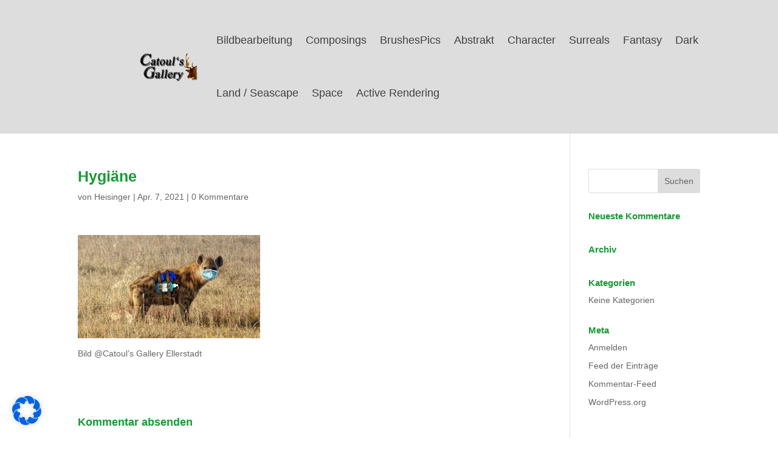

--- FILE ---
content_type: text/css
request_url: https://catouls-gallery.de/wp-content/themes/Heisinger-Divi-ChildTheme/style.css?ver=4.9.2
body_size: 441
content:
/*
 Theme Name:   Heisinger Werbetechnik Divi ChildTheme
 Theme URI:
 Description:  Dieses Theme muss zusammen mit Divi installiert und aktiviert sein damit Anpassungen die ich gemacht habe angewendet werden.
 Author:       Manuela Heisinger
 Author URI:   https://heisinger-werbetechnik.de
 Template:     Divi
 Version:      1.0

 /* == Custom styles below this line ==
--------------------------------------------*/

#et-footer-nav .container {
text-align: center;
}
#footer-info { width: 100%; margin:0 auto; text-align: center !important; }
@media only screen and (min-width: 980px) { 
    #footer-bottom .et-social-icons { margin-bottom:-28px; } 
}

/* Farbe Mobile Menu */
@media only screen and (max-width: 980px)  {
	#et-top-navigation span.mobile_menu_bar:before, 
	#et-top-navigation span.mobile_menu_bar:after {
		color: #B99764 !important;
	}
}

/* == Other styles below this line ==
--------------------------------------------*/

/***** Telefonnummer oben verbergen

#et-info-phone {
display:none;
}

*****/


